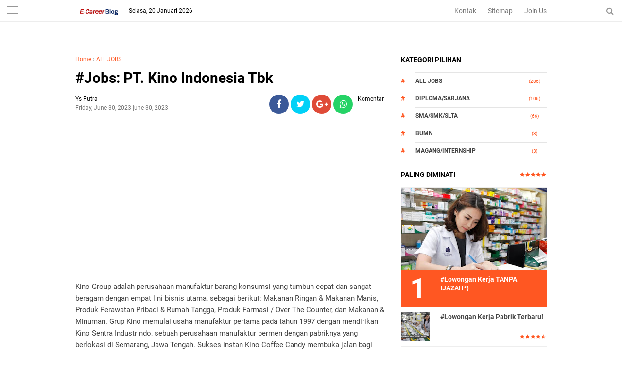

--- FILE ---
content_type: text/html; charset=utf-8
request_url: https://www.google.com/recaptcha/api2/aframe
body_size: 267
content:
<!DOCTYPE HTML><html><head><meta http-equiv="content-type" content="text/html; charset=UTF-8"></head><body><script nonce="YP-4Iop77qpgOBRgPyXFSg">/** Anti-fraud and anti-abuse applications only. See google.com/recaptcha */ try{var clients={'sodar':'https://pagead2.googlesyndication.com/pagead/sodar?'};window.addEventListener("message",function(a){try{if(a.source===window.parent){var b=JSON.parse(a.data);var c=clients[b['id']];if(c){var d=document.createElement('img');d.src=c+b['params']+'&rc='+(localStorage.getItem("rc::a")?sessionStorage.getItem("rc::b"):"");window.document.body.appendChild(d);sessionStorage.setItem("rc::e",parseInt(sessionStorage.getItem("rc::e")||0)+1);localStorage.setItem("rc::h",'1768941626947');}}}catch(b){}});window.parent.postMessage("_grecaptcha_ready", "*");}catch(b){}</script></body></html>

--- FILE ---
content_type: text/javascript; charset=UTF-8
request_url: https://www.adinalbani.xyz/feeds/posts/default/-/ALL%20JOBS?alt=json-in-script&callback=related_results_labels&max-results=3
body_size: 5703
content:
// API callback
related_results_labels({"version":"1.0","encoding":"UTF-8","feed":{"xmlns":"http://www.w3.org/2005/Atom","xmlns$openSearch":"http://a9.com/-/spec/opensearchrss/1.0/","xmlns$blogger":"http://schemas.google.com/blogger/2008","xmlns$georss":"http://www.georss.org/georss","xmlns$gd":"http://schemas.google.com/g/2005","xmlns$thr":"http://purl.org/syndication/thread/1.0","id":{"$t":"tag:blogger.com,1999:blog-3630228560842101280"},"updated":{"$t":"2025-11-24T06:46:59.751-08:00"},"category":[{"term":"ALL JOBS"},{"term":"DIPLOMA\/SARJANA"},{"term":"SMA\/SMK\/SLTA"},{"term":"Lowongan SMP-SMA-SMK"},{"term":"Lowongan Kerja Perusahaan Tambang"},{"term":"Lowongan Perusahaan Terbaru"},{"term":"Lowongan Kerja Staff Administrasi"},{"term":"Lowongan Kerja Populer"},{"term":"Lowongan Kerja Telegram Channel"},{"term":"Lowongan Operator Produksi"},{"term":"BUMN"},{"term":"Bekasi"},{"term":"HWA SEUNG"},{"term":"Jakarta"},{"term":"LOKER TANPA IJAZAH"},{"term":"Lowongan Bagian Produksi"},{"term":"MAGANG\/INTERNSHIP"},{"term":"OTOMOTIF"},{"term":"BATAM"},{"term":"Banten"},{"term":"Cikarang"},{"term":"FFI"},{"term":"GARUDA FOOD"},{"term":"Lazada Elogistics Indonesia"},{"term":"Lowongan Kerja Administrasi Staff"},{"term":"Lowongan Kerja Epson"},{"term":"Lowongan Kerja Operator FB Group"},{"term":"Lowongan Kerja Staff Administrasi FB Group"},{"term":"Lowongan Kerja Terkini Facebook Group"},{"term":"NINJA EXPRESS"},{"term":"Nabati Group"},{"term":"Nasional"},{"term":"OT GROUP"},{"term":"PT Victory Chingluh Indonesia"},{"term":"PT. Astra Honda Motor"},{"term":"PT. Bank Mandiri (Persero) Tbk"},{"term":"PT. KAO INDONESIA"},{"term":"PT. Kapal Api Global"},{"term":"PT. Kino Indonesia Tbk"},{"term":"PT. Omron Manufacturing Indonesia"},{"term":"PT. Sabastian Citra Indonesia (ROTI'O)"},{"term":"PT. Shopee Indonesia"},{"term":"PT. Suzuki Indomobil Motor"},{"term":"PT. Tigaraksa Satria Tbk"},{"term":"Tangerang"},{"term":"#ALL JOBS #S1\/D3 #SMA\/SMK"},{"term":"#ALL JOBS #SMA\/SMK # S1\/D3"},{"term":"ADARO ENERGY"},{"term":"AJINOMOTO"},{"term":"ALL JOB"},{"term":"AW RESTORAN"},{"term":"BANK"},{"term":"BANK BTN"},{"term":"BANK DANAMON"},{"term":"BP AKR"},{"term":"BPJS Kesehatan"},{"term":"EPSON BATAM"},{"term":"Industri Manufaktur\/Produksi"},{"term":"J\u0026T Express"},{"term":"J-Express (PT Jaya Ekspress Transindo)"},{"term":"JABODETABEK"},{"term":"JCO DONNUT"},{"term":"JNE Express"},{"term":"KOMATSU"},{"term":"Karawang"},{"term":"Karir"},{"term":"LIPPO MALLS INDONESIA"},{"term":"LOKER HARI INI"},{"term":"Lazada Elogistics Indonesia Lowongan Kerja Lazada Logistics Terbaru"},{"term":"Loker di Kotamu Hari ini"},{"term":"Lowongan Kerja BATAM"},{"term":"Lowongan Kerja BUMN"},{"term":"Lowongan Kerja Bagian Gudang"},{"term":"Lowongan Kerja Driver"},{"term":"Lowongan Kerja Helper"},{"term":"Lowongan Kerja J\u0026T Express Terbaru"},{"term":"Lowongan Kerja JNE Express Terbaru"},{"term":"Lowongan Kerja Operator"},{"term":"Lowongan Kerja PT Fastrata Buana  Terbaru"},{"term":"Lowongan Kerja PT ISS INDONESIA Terbaru"},{"term":"Lowongan Kerja PT Sinar Sosro Terbaru"},{"term":"Lowongan Kerja PT Yamaha Indonesia Motor Manufacturing Terbaru"},{"term":"Lowongan Kerja PT. Adaro Energy Tbk Terbaru"},{"term":"Lowongan Kerja PT. Ajinomoto Indonesia Terbaru"},{"term":"Lowongan Kerja PT. Bintang Toedjoe Terbaru"},{"term":"Lowongan Kerja PT. Frisian Flag Indonesia Terbaru"},{"term":"Lowongan Kerja PT. HM Sampoerna Tbk"},{"term":"Lowongan Kerja PT. Hwa Seung Indonesia Terbaru"},{"term":"Lowongan Kerja PT. Indomarco Prismatama (Indomaret Group)"},{"term":"Lowongan Kerja PT. Nippon Indosari Corpindo Terbaru"},{"term":"Lowongan Kerja PT. Prakarsa Alam Segar Terbaru"},{"term":"Lowongan Kerja PT. Ramayana Lestari Sentosa Tbk"},{"term":"Lowongan Kerja Pabrik"},{"term":"Lowongan Kerja Security"},{"term":"Lowongan Kerja TRANS7 (Trans Media Group)"},{"term":"Lowongan Kerja TRANSTV Terbaru"},{"term":"Lowongan Kerja Terbaru"},{"term":"Lowongan Kerja Terbaru PT. Softex Indonesia"},{"term":"Lowongan Kerja Terbaru PT. Tirta Alam Segar"},{"term":"Lowongan Kerja Terkini Telegram Channel"},{"term":"NEW SERVER"},{"term":"NEWS"},{"term":"NSK Bearings Manufacturing PT"},{"term":"OPPO INDONESIA"},{"term":"PANASONIC"},{"term":"PEGADAIAN"},{"term":"PT ABC President Indonesia"},{"term":"PT Asuransi Jiwa Sinarmas MSIG Tbk."},{"term":"PT Bekaert Indonesia"},{"term":"PT Home Credit Indonesia"},{"term":"PT Indika Indonesia Resources"},{"term":"PT Jotun Indonesia"},{"term":"PT Pertamina (Persero)"},{"term":"PT Samsung Electronics Indonesia"},{"term":"PT Selalu Bahagia Bersama"},{"term":"PT Star Cosmos"},{"term":"PT. Alpen Food Industry (AICE)"},{"term":"PT. Astra Daihatsu Motor Indonesia"},{"term":"PT. Ching Luh Indonesia"},{"term":"PT. Denso Indonesia"},{"term":"PT. Denso Manufacturing Indonesia"},{"term":"PT. Dua Kelinci"},{"term":"PT. Gudang Garam"},{"term":"PT. LG Electronics Indonesia"},{"term":"PT. Laris Manis Utama"},{"term":"PT. Panasonic Gobel Indonesia"},{"term":"PT. Pos Logistik Indonesia"},{"term":"PT. Shell Indonesia"},{"term":"PT. Showa Autoparts Indonesia"},{"term":"PT. Sumber Alfaria Trijaya Tbk"},{"term":"PT. Vivo Mobile Indonesia"},{"term":"Perusahaan Industri Elektrikal \u0026 Elektronik"},{"term":"SHARP"},{"term":"SINAR SOSRO PT"},{"term":"SMA\/SMK\/Sederajat"},{"term":"SMP\/SLTP"},{"term":"Semarang"},{"term":"Surabaya"},{"term":"TEC BATAM"},{"term":"TELKOM"},{"term":"Tbk"}],"title":{"type":"text","$t":"\"Adinalbani.xyz"},"subtitle":{"type":"html","$t":"Blog Info Lowongan Kerja SMA\/SMK\/D3\/S1 Di Seluruh Perusahaan Indonesia"},"link":[{"rel":"http://schemas.google.com/g/2005#feed","type":"application/atom+xml","href":"https:\/\/www.adinalbani.xyz\/feeds\/posts\/default"},{"rel":"self","type":"application/atom+xml","href":"https:\/\/www.blogger.com\/feeds\/3630228560842101280\/posts\/default\/-\/ALL+JOBS?alt=json-in-script\u0026max-results=3"},{"rel":"alternate","type":"text/html","href":"https:\/\/www.adinalbani.xyz\/search\/label\/ALL%20JOBS"},{"rel":"hub","href":"http://pubsubhubbub.appspot.com/"},{"rel":"next","type":"application/atom+xml","href":"https:\/\/www.blogger.com\/feeds\/3630228560842101280\/posts\/default\/-\/ALL+JOBS\/-\/ALL+JOBS?alt=json-in-script\u0026start-index=4\u0026max-results=3"}],"author":[{"name":{"$t":"Ys Putra"},"uri":{"$t":"http:\/\/www.blogger.com\/profile\/03472055383742735685"},"email":{"$t":"noreply@blogger.com"},"gd$image":{"rel":"http://schemas.google.com/g/2005#thumbnail","width":"16","height":"16","src":"https:\/\/img1.blogblog.com\/img\/b16-rounded.gif"}}],"generator":{"version":"7.00","uri":"http://www.blogger.com","$t":"Blogger"},"openSearch$totalResults":{"$t":"286"},"openSearch$startIndex":{"$t":"1"},"openSearch$itemsPerPage":{"$t":"3"},"entry":[{"id":{"$t":"tag:blogger.com,1999:blog-3630228560842101280.post-2737586604687164524"},"published":{"$t":"2024-10-10T16:13:00.000-07:00"},"updated":{"$t":"2024-10-10T16:13:27.248-07:00"},"category":[{"scheme":"http://www.blogger.com/atom/ns#","term":"ALL JOBS"},{"scheme":"http://www.blogger.com/atom/ns#","term":"Karir"},{"scheme":"http://www.blogger.com/atom/ns#","term":"PT. Gudang Garam"},{"scheme":"http://www.blogger.com/atom/ns#","term":"Tbk"}],"title":{"type":"text","$t":" #Lowongan Kerja  SMA\/SMK D3\/S1 Semua Jurusan   di:  - PT. Gudang Garam Tbk"},"content":{"type":"html","$t":"\u003Cdiv class=\"separator\" style=\"clear: both; text-align: center;\"\u003E\u003Ca href=\"https:\/\/blogger.googleusercontent.com\/img\/b\/R29vZ2xl\/AVvXsEiDm0bg5W6CvxCObdslEHoTEHKyaMwNRYwuC6O7VqRhzmAEDnwrS3NXcFYfCdVqWj-svOdUeqrwNtxFNfYMLw7i3zTSWpHu53nSJdz-_FwXRBf2Ji-n1s_0Gqeih57lJl6WVnRXNFv2BkTTYy6qVePHJ01ZX9jikddTjbfOzjerdzrLF5cPKknhq1amRjLp\/s225\/gudang%20garam.png\" imageanchor=\"1\" style=\"margin-left: 1em; margin-right: 1em;\"\u003E\u003Cimg border=\"0\" data-original-height=\"225\" data-original-width=\"225\" height=\"225\" src=\"https:\/\/blogger.googleusercontent.com\/img\/b\/R29vZ2xl\/AVvXsEiDm0bg5W6CvxCObdslEHoTEHKyaMwNRYwuC6O7VqRhzmAEDnwrS3NXcFYfCdVqWj-svOdUeqrwNtxFNfYMLw7i3zTSWpHu53nSJdz-_FwXRBf2Ji-n1s_0Gqeih57lJl6WVnRXNFv2BkTTYy6qVePHJ01ZX9jikddTjbfOzjerdzrLF5cPKknhq1amRjLp\/s1600\/gudang%20garam.png\" width=\"225\" \/\u003E\u003C\/a\u003E\u003C\/div\u003E\u003Cbr \/\u003E\u003Cp\u003E\u0026nbsp;#Lowongan Kerja SMA\/SMK D3\/S1 Semua Jurusan\u0026nbsp;\u003C\/p\u003E\u003Cp\u003Edi:\u003C\/p\u003E\u003Cp\u003E- PT. Gudang Garam Tbk\u003C\/p\u003E\u003Cp\u003E- PT. Surya Madistrindo\u003C\/p\u003E\u003Cp\u003EInformasi Pendaftaran Lihat di:\u003C\/p\u003E\u003Cp\u003E\u003Ca href=\"https:\/\/bit.ly\/Formulir_Pendaftaran_102024\"\u003Ehttps:\/\/bit.ly\/Formulir_Pendaftaran_102024\u003C\/a\u003E\u003C\/p\u003E\u003Cp\u003EGood Luck.\u003C\/p\u003E\u003Cp\u003E\u003Cbr \/\u003E\u003C\/p\u003E\u003Cp\u003E#Informasi \u003Cb\u003E\u003Ci\u003E\u003Ca href=\"https:\/\/t.me\/jobhunterindonesia\"\u003ELowongan Kerja Group Telegram\u003C\/a\u003E\u0026nbsp;\u003C\/i\u003E\u003C\/b\u003ELulusan SMP SMA\/SMK Diploma dan Sarjana Semua Jurusan Update Setiap Jam, Setiap Hari Silahkan Bergabung\u003C\/p\u003E\u003Cp\u003Edi Channel Telegram Admin di:\u003C\/p\u003E\u003Cp\u003E\u003Ca href=\"https:\/\/t.me\/jobhunterindonesia\"\u003Ehttps:\/\/t.me\/jobhunterindonesia\u003C\/a\u003E\u003C\/p\u003E\u003Cp\u003EGood Luck...!!!\u003C\/p\u003E"},"link":[{"rel":"replies","type":"application/atom+xml","href":"https:\/\/www.adinalbani.xyz\/feeds\/2737586604687164524\/comments\/default","title":"Post Comments"},{"rel":"replies","type":"text/html","href":"https:\/\/www.adinalbani.xyz\/2024\/10\/lowongan-kerja-smasmk-d3s1-semua.html#comment-form","title":"0 Comments"},{"rel":"edit","type":"application/atom+xml","href":"https:\/\/www.blogger.com\/feeds\/3630228560842101280\/posts\/default\/2737586604687164524"},{"rel":"self","type":"application/atom+xml","href":"https:\/\/www.blogger.com\/feeds\/3630228560842101280\/posts\/default\/2737586604687164524"},{"rel":"alternate","type":"text/html","href":"https:\/\/www.adinalbani.xyz\/2024\/10\/lowongan-kerja-smasmk-d3s1-semua.html","title":" #Lowongan Kerja  SMA\/SMK D3\/S1 Semua Jurusan   di:  - PT. Gudang Garam Tbk"}],"author":[{"name":{"$t":"Ys Putra"},"uri":{"$t":"http:\/\/www.blogger.com\/profile\/03472055383742735685"},"email":{"$t":"noreply@blogger.com"},"gd$image":{"rel":"http://schemas.google.com/g/2005#thumbnail","width":"16","height":"16","src":"https:\/\/img1.blogblog.com\/img\/b16-rounded.gif"}}],"media$thumbnail":{"xmlns$media":"http://search.yahoo.com/mrss/","url":"https:\/\/blogger.googleusercontent.com\/img\/b\/R29vZ2xl\/AVvXsEiDm0bg5W6CvxCObdslEHoTEHKyaMwNRYwuC6O7VqRhzmAEDnwrS3NXcFYfCdVqWj-svOdUeqrwNtxFNfYMLw7i3zTSWpHu53nSJdz-_FwXRBf2Ji-n1s_0Gqeih57lJl6WVnRXNFv2BkTTYy6qVePHJ01ZX9jikddTjbfOzjerdzrLF5cPKknhq1amRjLp\/s72-c\/gudang%20garam.png","height":"72","width":"72"},"thr$total":{"$t":"0"}},{"id":{"$t":"tag:blogger.com,1999:blog-3630228560842101280.post-5786034489427567224"},"published":{"$t":"2023-07-17T21:01:00.004-07:00"},"updated":{"$t":"2023-07-17T21:01:27.186-07:00"},"category":[{"scheme":"http://www.blogger.com/atom/ns#","term":"ALL JOBS"}],"title":{"type":"text","$t":"Lowongan Kerja SD\/SMP SMA\/SMK D3-S1 Semua Jurusan"},"content":{"type":"html","$t":"\u003Cp\u003E\u0026nbsp; \u0026nbsp; \u0026nbsp; \u0026nbsp;\u0026nbsp;\u003Ca href=\"https:\/\/blogger.googleusercontent.com\/img\/b\/R29vZ2xl\/AVvXsEibWwcAXq8qXLvoONNZsfXVhYqp2dBOqZaAiWI-rewbAtWqA8a-uGfIn21rzo8uDhb3lNeHbMNGWwti-OwqG0ef57Cl1owg-Dg6U-rZJh_rGOmQsHB2r3-ceoiThFKsAXDnT-ycZvu-n7ZacgLKSTNdChPAlyAYawMBHuM3EbleuxZjgu4as8mV5GAyizg\/s1196\/Kimia%20Farma.jpg\" style=\"letter-spacing: 0.2px; margin-left: 1em; margin-right: 1em; text-align: center;\"\u003E\u003Cimg border=\"0\" data-original-height=\"772\" data-original-width=\"1196\" height=\"414\" src=\"https:\/\/blogger.googleusercontent.com\/img\/b\/R29vZ2xl\/AVvXsEibWwcAXq8qXLvoONNZsfXVhYqp2dBOqZaAiWI-rewbAtWqA8a-uGfIn21rzo8uDhb3lNeHbMNGWwti-OwqG0ef57Cl1owg-Dg6U-rZJh_rGOmQsHB2r3-ceoiThFKsAXDnT-ycZvu-n7ZacgLKSTNdChPAlyAYawMBHuM3EbleuxZjgu4as8mV5GAyizg\/w640-h414\/Kimia%20Farma.jpg\" width=\"640\" \/\u003E\u003C\/a\u003E\u003C\/p\u003E\u003Cp\u003E\u003Cspan style=\"letter-spacing: 0.2px;\"\u003E\u003Cbr \/\u003E\u003Cb\u003E\u003Cbr \/\u003E\u003C\/b\u003E\u003C\/span\u003E\u003C\/p\u003E\u003Cp\u003E\u003C\/p\u003E\u003Cp\u003E\u003Cspan style=\"letter-spacing: 0.2px;\"\u003E\u003Cb\u003ESELAMAT DATANG DI HALAMAN KONFIRMASI PENDAFTARAN!!!\u003Ci\u003E\u0026nbsp;\u003C\/i\u003E\u003C\/b\u003E\u003C\/span\u003E\u003Cspan style=\"letter-spacing: 0.2px;\"\u003E\u003Cb\u003E\u003Ci\u003ELowongan Kerja SD\/SMP SMA\/SMK D3-S1 Semua Jurusan\u0026nbsp;\u003C\/i\u003E\u003C\/b\u003E\u003C\/span\u003E\u003Cspan style=\"letter-spacing: 0.2px;\"\u003E\u003Cb\u003E\u003Ci\u003E- PILIH POSISI ATAU LOWONGAN YG ANDA MINATI\u003C\/i\u003E\u003C\/b\u003E\u0026nbsp;- #\u003C\/span\u003E\u003Cspan style=\"letter-spacing: 0.2px;\"\u003ELOWONGAN KERJA TERBARU HARI INI:\u003Ci\u003E\u0026nbsp;LULUSAN SD\/SMP SMK\/SMA D3\/S1\u003C\/i\u003E\u003C\/span\u003E\u003Cspan style=\"letter-spacing: 0.2px;\"\u003E\u0026nbsp;\u0026amp;\u0026nbsp;\u003Ci\u003ETANPA IJAZAH (IJAZAH TDK DIUTAMAKAN\u003C\/i\u003E)\u0026nbsp;\u003C\/span\u003E\u003Cspan style=\"letter-spacing: 0.2px;\"\u003E-\u0026nbsp;\u003C\/span\u003EUntuk Melanjutkan Ke Situs Pendaftaran Lowongan Kerja Online, Silahkan Buka Tautan Link Pendaftaran\/Lamaran dibawah ini!!\u003C\/p\u003E\u003Cp\u003E\u003Cbr \/\u003E\u003C\/p\u003E\u003Cp\u003E\u003Cb\u003ELoker-Loker Rekomendasi:\u003C\/b\u003E\u003C\/p\u003E\u003Cp\u003E\u003Ci\u003E1. Loker Operator\u003C\/i\u003E\u003C\/p\u003E\u003Cp\u003E\u003Ci\u003E2. Loker Bag. Gudang\u003C\/i\u003E\u003C\/p\u003E\u003Cp\u003E\u003Ci\u003E3. Loker Staff Admin\u003C\/i\u003E\u003C\/p\u003E\u003Cp\u003E\u003Ci\u003E4. Loker Kurir, Helper \u0026amp; Driver\u003C\/i\u003E\u003C\/p\u003E\u003Cp\u003E\u003Ci\u003E5. Loker OB\/OG, Cleaning Service\u003C\/i\u003E\u003C\/p\u003E\u003Cp\u003E\u003Ci\u003E6. Loker :\u003C\/i\u003E\u003C\/p\u003E\u003Cp\u003E\u003Ci\u003E- Tukang Kebun\u003C\/i\u003E\u003C\/p\u003E\u003Cp\u003E\u003Ci\u003E- Tukang Las\u003C\/i\u003E\u003C\/p\u003E\u003Cdiv\u003E\u003Cp\u003E\u003Ci\u003E- Ast. Rumah Tangga\u003C\/i\u003E\u003C\/p\u003E\u003Cdiv\u003E\u003Cp\u003E\u003Ci\u003E7. Loker Tambang\u003C\/i\u003E\u003C\/p\u003E\u003Cdiv\u003E\u003Cp\u003E\u003Ci\u003E8. Loker Satpam \/ Secwan\u003C\/i\u003E\u003C\/p\u003E\u003Cdiv\u003E\u003Cp\u003E\u003Cbr \/\u003E\u003C\/p\u003E\u003Cp\u003ELowongan Kerja SD\/SMP SMA\/SMK D3-S1\u003C\/p\u003E\u003Cp\u003E\u003C\/p\u003E\u003Cul\u003E\u003Cli\u003ESemua Jurusan\u003C\/li\u003E\u003Cli\u003EPenempatan Seluruh Indonesia\u003C\/li\u003E\u003C\/ul\u003E\u003Cp\u003E\u003C\/p\u003E\u003Cp\u003E\u003Cbr \/\u003E\u003C\/p\u003E\u003Cp\u003E\u003Cb\u003E\u003Ca href=\"https:\/\/web-pendaftaran-lowongankerja-online.blogspot.com\/2023\/07\/Job-Registration-Confirmation-Page.html\"\u003ELihat \u0026amp; Konfirmasi Disini\u003C\/a\u003E\u003C\/b\u003E\u003C\/p\u003E\u003C\/div\u003E\u003C\/div\u003E\u003C\/div\u003E\u003C\/div\u003E"},"link":[{"rel":"replies","type":"application/atom+xml","href":"https:\/\/www.adinalbani.xyz\/feeds\/5786034489427567224\/comments\/default","title":"Post Comments"},{"rel":"replies","type":"text/html","href":"https:\/\/www.adinalbani.xyz\/2023\/07\/lowongan-kerja-sdsmp-smasmk-d3-s1-semua.html#comment-form","title":"0 Comments"},{"rel":"edit","type":"application/atom+xml","href":"https:\/\/www.blogger.com\/feeds\/3630228560842101280\/posts\/default\/5786034489427567224"},{"rel":"self","type":"application/atom+xml","href":"https:\/\/www.blogger.com\/feeds\/3630228560842101280\/posts\/default\/5786034489427567224"},{"rel":"alternate","type":"text/html","href":"https:\/\/www.adinalbani.xyz\/2023\/07\/lowongan-kerja-sdsmp-smasmk-d3-s1-semua.html","title":"Lowongan Kerja SD\/SMP SMA\/SMK D3-S1 Semua Jurusan"}],"author":[{"name":{"$t":"Ys Putra"},"uri":{"$t":"http:\/\/www.blogger.com\/profile\/03472055383742735685"},"email":{"$t":"noreply@blogger.com"},"gd$image":{"rel":"http://schemas.google.com/g/2005#thumbnail","width":"16","height":"16","src":"https:\/\/img1.blogblog.com\/img\/b16-rounded.gif"}}],"media$thumbnail":{"xmlns$media":"http://search.yahoo.com/mrss/","url":"https:\/\/blogger.googleusercontent.com\/img\/b\/R29vZ2xl\/AVvXsEibWwcAXq8qXLvoONNZsfXVhYqp2dBOqZaAiWI-rewbAtWqA8a-uGfIn21rzo8uDhb3lNeHbMNGWwti-OwqG0ef57Cl1owg-Dg6U-rZJh_rGOmQsHB2r3-ceoiThFKsAXDnT-ycZvu-n7ZacgLKSTNdChPAlyAYawMBHuM3EbleuxZjgu4as8mV5GAyizg\/s72-w640-h414-c\/Kimia%20Farma.jpg","height":"72","width":"72"},"thr$total":{"$t":"0"}},{"id":{"$t":"tag:blogger.com,1999:blog-3630228560842101280.post-3630535843882976804"},"published":{"$t":"2023-07-10T18:33:00.000-07:00"},"updated":{"$t":"2023-07-25T17:36:29.912-07:00"},"category":[{"scheme":"http://www.blogger.com/atom/ns#","term":"ALL JOBS"},{"scheme":"http://www.blogger.com/atom/ns#","term":"LOKER HARI INI"},{"scheme":"http://www.blogger.com/atom/ns#","term":"Lowongan Kerja Staff Administrasi"},{"scheme":"http://www.blogger.com/atom/ns#","term":"Lowongan Operator Produksi"},{"scheme":"http://www.blogger.com/atom/ns#","term":"Lowongan SMP-SMA-SMK"}],"title":{"type":"text","$t":"#Lowongan Kerja Terbaru"},"content":{"type":"html","$t":"\u003Cp\u003E\u003C\/p\u003E\u003Cdiv class=\"separator\" style=\"clear: both; text-align: center;\"\u003E\u003Ca href=\"https:\/\/blogger.googleusercontent.com\/img\/b\/R29vZ2xl\/AVvXsEhakdJ2U1nTrKZpYFqvaw0PUIoGawH_FXKYlgKJYks9cOLxnWUiZLx5HQwlGulKMWP5gJ8vpxwgwdXkejxS6NwDULAvwdSntNEGEJKSUQzaDXZeVb-UzrPsdU-JC3cSlxvEckkDzzfBBhHxmJnbmsn4tDF1s5jFPyHrAF7nqIKpOd-A9WeGHpYiiDls8ysM\/s1600\/LOKER%20HDD.jpeg\" style=\"clear: left; float: left; margin-bottom: 1em; margin-right: 1em;\"\u003E\u003Cimg border=\"0\" data-original-height=\"1066\" data-original-width=\"1600\" height=\"133\" src=\"https:\/\/blogger.googleusercontent.com\/img\/b\/R29vZ2xl\/AVvXsEhakdJ2U1nTrKZpYFqvaw0PUIoGawH_FXKYlgKJYks9cOLxnWUiZLx5HQwlGulKMWP5gJ8vpxwgwdXkejxS6NwDULAvwdSntNEGEJKSUQzaDXZeVb-UzrPsdU-JC3cSlxvEckkDzzfBBhHxmJnbmsn4tDF1s5jFPyHrAF7nqIKpOd-A9WeGHpYiiDls8ysM\/w200-h133\/LOKER%20HDD.jpeg\" width=\"200\" \/\u003E\u003C\/a\u003E\u003C\/div\u003E\u003Cp\u003E\u003Cb\u003E#UPDATE LOKER HARI INI\u003C\/b\u003E - Pembaharuan Informasi Lowongan Pekerjaan Terbaru di Seluruh Indonesia. Lowongan Kerja Lulusan SD\/SMP SMA\/SMK D3\/S1 Semua Jurusan. Lowongan Kerja Pabrik, Pertambangan, Perhotelan, Distributor, Perusahaan Syari'ah, Perusahaan Konvensional, BUMD\/BUMN, Lowongan Kerja Honorer Terbaru - Pendaftaran Lowongan Kerja dilakukan Secara Online di Situs Pendaftaran Kerja Seperti JobStreet.o.id Karir.com dll.\u0026nbsp;\u0026nbsp;\u003Ci\u003EPERINGATAN: HATI-HATI TERHADAP PENIPUAN, KAMI TIDAK PERNAH MEMUNGUT BIAYA APAPUN UNTUK INFORMASI LOWONGAN PEKERJAAN DI SITUS INI.\u0026nbsp;\u0026nbsp;\u003C\/i\u003ESegeralah Mengirimkan Aplikasi Lamaran Anda Secara Online Melalui Link-Link Yang Telah Admin Sediakan di Situs ini. Karena Lowongan Pekerjaan Yang Admin Posting dapat Saja Tutup Karena Kuota Sudah Tercukupi. Demikian Semoga Sukses dan Beruntung dalam Mengejar Cita-Cita Anda. Terima Kasih.\u003C\/p\u003E\u003Cp\u003E\u003Cbr \/\u003E\u003C\/p\u003E\u003Cp\u003E\u003Cb\u003E#UPDATE LOKER PERUSAHAAN:\u003C\/b\u003E\u003C\/p\u003E\u003Cp\u003E\u003Cbr \/\u003E\u003C\/p\u003E\u003Cdiv\u003E\u003Cp\u003ELowongan Kerja \u003Cb\u003EYang Baru Admin Posting di Telegram, Facebook, Twitter, Instagram\u003C\/b\u003E atau Posisi dengan Pendidikan:\u0026nbsp;\u003Cb\u003E\u003Ci\u003ESD\/SMP SMA\/SMK\/STM Diploma \u0026amp; Sarjana Semua Jurusan\u003C\/i\u003E\u003C\/b\u003E\u0026nbsp;dan\u0026nbsp;\u003Cb\u003ETANPA IJAZAH\u0026nbsp;\u003C\/b\u003ETerkini \/ TerUpdate \/ Terbaru Lainnya untuk Penempatan diberbagai Wilayah di Indonesia, Silahkan Akses Langsung via link dibawah ini. Selamat Mencoba, Semoga Bermanfaat dan Sukses untuk Semuanya. Good Luck\u003C\/p\u003E\u003Cp\u003E\u003Cbr \/\u003E\u003C\/p\u003E\u003Cp\u003E\u003Ca href=\"https:\/\/www.jobstreet.co.id\/id\/jobs\"\u003E\u003Cb\u003ELihat \u0026amp; Lamar Disini\u003C\/b\u003E\u003C\/a\u003E\u003C\/p\u003E\u003Cdiv\u003E\u003Cbr \/\u003E\u003C\/div\u003E\u003C\/div\u003E\u003Cdiv\u003E\u003Cb\u003E\u003Ci\u003E\u003Cu\u003E\u003Cbr \/\u003E\u003C\/u\u003E\u003C\/i\u003E\u003C\/b\u003E\u003C\/div\u003E\u003Cdiv\u003E\u003Cdiv\u003E\u003Cdiv style=\"font-weight: bold;\"\u003E\u003Cbr \/\u003E\u003C\/div\u003E\u003C\/div\u003E\u003C\/div\u003E\u003Cdiv\u003E\u003Cb\u003E\u003Ci\u003E\u003Cu\u003EJobs: PT. IRC Inoac Indonesia \u003C\/u\u003E\u003C\/i\u003E\u003C\/b\u003EPT IRC Inoac Indonesia merupakan Company join venture dengan Inoac Coorporation Japan. PT. IRC Inoac Indonesia sudah berdiri sejak 45 tahun yang lalu. Kami memiliki jaringan Customer yang luas dan dari berbagai bidang industri diantaranya seperti Otomotif roda 4\/ roda 2, Pertambangan, Pembangkit listrik, Pabrik ban Forklift, Infrastruktur, Pertanian, Perkeretaapian dll. Dengan pendekatan Inovatif dan Continues improvement membuat kami selalu meraih keberhasilan, selain itu kepuasan pelanggan menjadi priority PT. IRC Inoac Indonesia.\u003C\/div\u003E\u003Cdiv\u003E\u003Cbr \/\u003E\u003C\/div\u003E\u003Cdiv\u003E\u003Cb\u003EPosisi Tersedia:\u003C\/b\u003E\u003C\/div\u003E\u003Cdiv\u003E\u003Cdiv\u003E\u003Cul style=\"text-align: left;\"\u003E\u003Cli\u003E\u003Ci\u003ESALES ENGINEER Deadline 04 August 2023\u003C\/i\u003E\u003C\/li\u003E\u003Cli\u003E\u003Ci\u003EACCOUNTING Deadline 04 August 2023\u003C\/i\u003E\u003C\/li\u003E\u003Cli\u003E\u003Ci\u003ESALES STAFF Deadline 04 August 2023\u003C\/i\u003E\u003C\/li\u003E\u003C\/ul\u003E\u003C\/div\u003E\u003Cdiv\u003E\u003Cbr \/\u003E\u003C\/div\u003E\u003C\/div\u003E\u003Cdiv\u003E\u003Cb\u003E\u003Ca href=\"https:\/\/karir.itb.ac.id\/company\/435851\"\u003ELamar Disini\u003C\/a\u003E\u003C\/b\u003E\u003C\/div\u003E\u003Cdiv\u003E\u003Cbr \/\u003E\u003C\/div\u003E\u003Cp\u003E\u003Cb\u003E\u003Ci\u003E\u003Cbr \/\u003E\u003C\/i\u003E\u003C\/b\u003E\u003C\/p\u003E\u003Cp\u003E\u003Cb\u003E\u003Ci\u003ELowongan Kerja SMA\/SMK D3\/S1\u003C\/i\u003E\u003C\/b\u003E\u003C\/p\u003E\u003Cp\u003EJobs PT. Indofodd Sukses Makmur Tbk:\u003C\/p\u003E\u003Cp\u003E\u003C\/p\u003E\u003Ci\u003ESecurity\u0026nbsp;\u003Ca href=\"https:\/\/career.indofood.com\/vacancy_detail.aspx?id=9466\"\u003EDaftar Disini\u003C\/a\u003E\u0026nbsp;Deadline 19 Sep 2023 \/ Magang \u003Ca href=\"https:\/\/career.indofood.com\/vacancy_detail.aspx?id=9450\"\u003EDaftar Disini\u003C\/a\u003E\u0026nbsp;\u003C\/i\u003E\u003Ci\u003EDeadline\u0026nbsp;\u003C\/i\u003E\u003Ci\u003E08 Sep 2023 \/\/ Purchasing Admin \u003Ca href=\"https:\/\/career.indofood.com\/vacancy_detail.aspx?id=9449\"\u003EDaftar Disini\u003C\/a\u003E\u0026nbsp;\u003C\/i\u003E\u003Ci\u003EDeadline\u0026nbsp;\u003C\/i\u003E\u003Ci\u003E07 Sep 2023 \/\/\/\u0026nbsp;Warehouse Checker \u003Ca href=\"https:\/\/career.indofood.com\/vacancy_detail.aspx?id=9432\"\u003EDaftar Disini\u003C\/a\u003E\u0026nbsp;\u003C\/i\u003E\u003Ci\u003EDeadline\u0026nbsp;\u003C\/i\u003E\u003Ci\u003E04 Sep 2023 \/\/\/\/\u0026nbsp;Operator \u003Ca href=\"https:\/\/career.indofood.com\/vacancy_detail.aspx?id=9433\"\u003EDaftar Disini\u003C\/a\u003E\u0026nbsp;\u003C\/i\u003E\u003Ci\u003EDeadline\u0026nbsp;\u003C\/i\u003E\u003Ci\u003E04 Sep 2023.\u003C\/i\u003E\u003Cdiv\u003E\u003Cspan style=\"text-align: justify;\"\u003E\u003C\/span\u003E\u003C\/div\u003E"},"link":[{"rel":"replies","type":"application/atom+xml","href":"https:\/\/www.adinalbani.xyz\/feeds\/3630535843882976804\/comments\/default","title":"Post Comments"},{"rel":"replies","type":"text/html","href":"https:\/\/www.adinalbani.xyz\/2023\/07\/lowongan-kerja-terbaru.html#comment-form","title":"0 Comments"},{"rel":"edit","type":"application/atom+xml","href":"https:\/\/www.blogger.com\/feeds\/3630228560842101280\/posts\/default\/3630535843882976804"},{"rel":"self","type":"application/atom+xml","href":"https:\/\/www.blogger.com\/feeds\/3630228560842101280\/posts\/default\/3630535843882976804"},{"rel":"alternate","type":"text/html","href":"https:\/\/www.adinalbani.xyz\/2023\/07\/lowongan-kerja-terbaru.html","title":"#Lowongan Kerja Terbaru"}],"author":[{"name":{"$t":"Ys Putra"},"uri":{"$t":"http:\/\/www.blogger.com\/profile\/03472055383742735685"},"email":{"$t":"noreply@blogger.com"},"gd$image":{"rel":"http://schemas.google.com/g/2005#thumbnail","width":"16","height":"16","src":"https:\/\/img1.blogblog.com\/img\/b16-rounded.gif"}}],"media$thumbnail":{"xmlns$media":"http://search.yahoo.com/mrss/","url":"https:\/\/blogger.googleusercontent.com\/img\/b\/R29vZ2xl\/AVvXsEhakdJ2U1nTrKZpYFqvaw0PUIoGawH_FXKYlgKJYks9cOLxnWUiZLx5HQwlGulKMWP5gJ8vpxwgwdXkejxS6NwDULAvwdSntNEGEJKSUQzaDXZeVb-UzrPsdU-JC3cSlxvEckkDzzfBBhHxmJnbmsn4tDF1s5jFPyHrAF7nqIKpOd-A9WeGHpYiiDls8ysM\/s72-w200-h133-c\/LOKER%20HDD.jpeg","height":"72","width":"72"},"thr$total":{"$t":"0"}}]}});

--- FILE ---
content_type: text/javascript; charset=UTF-8
request_url: https://www.adinalbani.xyz/feeds/posts/default?start-index=1&max-results=5&orderby=published&alt=json-in-script&callback=showrecentpostsae
body_size: 7878
content:
// API callback
showrecentpostsae({"version":"1.0","encoding":"UTF-8","feed":{"xmlns":"http://www.w3.org/2005/Atom","xmlns$openSearch":"http://a9.com/-/spec/opensearchrss/1.0/","xmlns$blogger":"http://schemas.google.com/blogger/2008","xmlns$georss":"http://www.georss.org/georss","xmlns$gd":"http://schemas.google.com/g/2005","xmlns$thr":"http://purl.org/syndication/thread/1.0","id":{"$t":"tag:blogger.com,1999:blog-3630228560842101280"},"updated":{"$t":"2025-11-24T06:46:59.751-08:00"},"category":[{"term":"ALL JOBS"},{"term":"DIPLOMA\/SARJANA"},{"term":"SMA\/SMK\/SLTA"},{"term":"Lowongan SMP-SMA-SMK"},{"term":"Lowongan Kerja Perusahaan Tambang"},{"term":"Lowongan Perusahaan Terbaru"},{"term":"Lowongan Kerja Staff Administrasi"},{"term":"Lowongan Kerja Populer"},{"term":"Lowongan Kerja Telegram Channel"},{"term":"Lowongan Operator Produksi"},{"term":"BUMN"},{"term":"Bekasi"},{"term":"HWA SEUNG"},{"term":"Jakarta"},{"term":"LOKER TANPA IJAZAH"},{"term":"Lowongan Bagian Produksi"},{"term":"MAGANG\/INTERNSHIP"},{"term":"OTOMOTIF"},{"term":"BATAM"},{"term":"Banten"},{"term":"Cikarang"},{"term":"FFI"},{"term":"GARUDA FOOD"},{"term":"Lazada Elogistics Indonesia"},{"term":"Lowongan Kerja Administrasi Staff"},{"term":"Lowongan Kerja Epson"},{"term":"Lowongan Kerja Operator FB Group"},{"term":"Lowongan Kerja Staff Administrasi FB Group"},{"term":"Lowongan Kerja Terkini Facebook Group"},{"term":"NINJA EXPRESS"},{"term":"Nabati Group"},{"term":"Nasional"},{"term":"OT GROUP"},{"term":"PT Victory Chingluh Indonesia"},{"term":"PT. Astra Honda Motor"},{"term":"PT. Bank Mandiri (Persero) Tbk"},{"term":"PT. KAO INDONESIA"},{"term":"PT. Kapal Api Global"},{"term":"PT. Kino Indonesia Tbk"},{"term":"PT. Omron Manufacturing Indonesia"},{"term":"PT. Sabastian Citra Indonesia (ROTI'O)"},{"term":"PT. Shopee Indonesia"},{"term":"PT. Suzuki Indomobil Motor"},{"term":"PT. Tigaraksa Satria Tbk"},{"term":"Tangerang"},{"term":"#ALL JOBS #S1\/D3 #SMA\/SMK"},{"term":"#ALL JOBS #SMA\/SMK # S1\/D3"},{"term":"ADARO ENERGY"},{"term":"AJINOMOTO"},{"term":"ALL JOB"},{"term":"AW RESTORAN"},{"term":"BANK"},{"term":"BANK BTN"},{"term":"BANK DANAMON"},{"term":"BP AKR"},{"term":"BPJS Kesehatan"},{"term":"EPSON BATAM"},{"term":"Industri Manufaktur\/Produksi"},{"term":"J\u0026T Express"},{"term":"J-Express (PT Jaya Ekspress Transindo)"},{"term":"JABODETABEK"},{"term":"JCO DONNUT"},{"term":"JNE Express"},{"term":"KOMATSU"},{"term":"Karawang"},{"term":"Karir"},{"term":"LIPPO MALLS INDONESIA"},{"term":"LOKER HARI INI"},{"term":"Lazada Elogistics Indonesia Lowongan Kerja Lazada Logistics Terbaru"},{"term":"Loker di Kotamu Hari ini"},{"term":"Lowongan Kerja BATAM"},{"term":"Lowongan Kerja BUMN"},{"term":"Lowongan Kerja Bagian Gudang"},{"term":"Lowongan Kerja Driver"},{"term":"Lowongan Kerja Helper"},{"term":"Lowongan Kerja J\u0026T Express Terbaru"},{"term":"Lowongan Kerja JNE Express Terbaru"},{"term":"Lowongan Kerja Operator"},{"term":"Lowongan Kerja PT Fastrata Buana  Terbaru"},{"term":"Lowongan Kerja PT ISS INDONESIA Terbaru"},{"term":"Lowongan Kerja PT Sinar Sosro Terbaru"},{"term":"Lowongan Kerja PT Yamaha Indonesia Motor Manufacturing Terbaru"},{"term":"Lowongan Kerja PT. Adaro Energy Tbk Terbaru"},{"term":"Lowongan Kerja PT. Ajinomoto Indonesia Terbaru"},{"term":"Lowongan Kerja PT. Bintang Toedjoe Terbaru"},{"term":"Lowongan Kerja PT. Frisian Flag Indonesia Terbaru"},{"term":"Lowongan Kerja PT. HM Sampoerna Tbk"},{"term":"Lowongan Kerja PT. Hwa Seung Indonesia Terbaru"},{"term":"Lowongan Kerja PT. Indomarco Prismatama (Indomaret Group)"},{"term":"Lowongan Kerja PT. Nippon Indosari Corpindo Terbaru"},{"term":"Lowongan Kerja PT. Prakarsa Alam Segar Terbaru"},{"term":"Lowongan Kerja PT. Ramayana Lestari Sentosa Tbk"},{"term":"Lowongan Kerja Pabrik"},{"term":"Lowongan Kerja Security"},{"term":"Lowongan Kerja TRANS7 (Trans Media Group)"},{"term":"Lowongan Kerja TRANSTV Terbaru"},{"term":"Lowongan Kerja Terbaru"},{"term":"Lowongan Kerja Terbaru PT. Softex Indonesia"},{"term":"Lowongan Kerja Terbaru PT. Tirta Alam Segar"},{"term":"Lowongan Kerja Terkini Telegram Channel"},{"term":"NEW SERVER"},{"term":"NEWS"},{"term":"NSK Bearings Manufacturing PT"},{"term":"OPPO INDONESIA"},{"term":"PANASONIC"},{"term":"PEGADAIAN"},{"term":"PT ABC President Indonesia"},{"term":"PT Asuransi Jiwa Sinarmas MSIG Tbk."},{"term":"PT Bekaert Indonesia"},{"term":"PT Home Credit Indonesia"},{"term":"PT Indika Indonesia Resources"},{"term":"PT Jotun Indonesia"},{"term":"PT Pertamina (Persero)"},{"term":"PT Samsung Electronics Indonesia"},{"term":"PT Selalu Bahagia Bersama"},{"term":"PT Star Cosmos"},{"term":"PT. Alpen Food Industry (AICE)"},{"term":"PT. Astra Daihatsu Motor Indonesia"},{"term":"PT. Ching Luh Indonesia"},{"term":"PT. Denso Indonesia"},{"term":"PT. Denso Manufacturing Indonesia"},{"term":"PT. Dua Kelinci"},{"term":"PT. Gudang Garam"},{"term":"PT. LG Electronics Indonesia"},{"term":"PT. Laris Manis Utama"},{"term":"PT. Panasonic Gobel Indonesia"},{"term":"PT. Pos Logistik Indonesia"},{"term":"PT. Shell Indonesia"},{"term":"PT. Showa Autoparts Indonesia"},{"term":"PT. Sumber Alfaria Trijaya Tbk"},{"term":"PT. Vivo Mobile Indonesia"},{"term":"Perusahaan Industri Elektrikal \u0026 Elektronik"},{"term":"SHARP"},{"term":"SINAR SOSRO PT"},{"term":"SMA\/SMK\/Sederajat"},{"term":"SMP\/SLTP"},{"term":"Semarang"},{"term":"Surabaya"},{"term":"TEC BATAM"},{"term":"TELKOM"},{"term":"Tbk"}],"title":{"type":"text","$t":"\"Adinalbani.xyz"},"subtitle":{"type":"html","$t":"Blog Info Lowongan Kerja SMA\/SMK\/D3\/S1 Di Seluruh Perusahaan Indonesia"},"link":[{"rel":"http://schemas.google.com/g/2005#feed","type":"application/atom+xml","href":"https:\/\/www.adinalbani.xyz\/feeds\/posts\/default"},{"rel":"self","type":"application/atom+xml","href":"https:\/\/www.blogger.com\/feeds\/3630228560842101280\/posts\/default?alt=json-in-script\u0026max-results=5\u0026orderby=published"},{"rel":"alternate","type":"text/html","href":"https:\/\/www.adinalbani.xyz\/"},{"rel":"hub","href":"http://pubsubhubbub.appspot.com/"},{"rel":"next","type":"application/atom+xml","href":"https:\/\/www.blogger.com\/feeds\/3630228560842101280\/posts\/default?alt=json-in-script\u0026start-index=6\u0026max-results=5\u0026orderby=published"}],"author":[{"name":{"$t":"Ys Putra"},"uri":{"$t":"http:\/\/www.blogger.com\/profile\/03472055383742735685"},"email":{"$t":"noreply@blogger.com"},"gd$image":{"rel":"http://schemas.google.com/g/2005#thumbnail","width":"16","height":"16","src":"https:\/\/img1.blogblog.com\/img\/b16-rounded.gif"}}],"generator":{"version":"7.00","uri":"http://www.blogger.com","$t":"Blogger"},"openSearch$totalResults":{"$t":"292"},"openSearch$startIndex":{"$t":"1"},"openSearch$itemsPerPage":{"$t":"5"},"entry":[{"id":{"$t":"tag:blogger.com,1999:blog-3630228560842101280.post-2737586604687164524"},"published":{"$t":"2024-10-10T16:13:00.000-07:00"},"updated":{"$t":"2024-10-10T16:13:27.248-07:00"},"category":[{"scheme":"http://www.blogger.com/atom/ns#","term":"ALL JOBS"},{"scheme":"http://www.blogger.com/atom/ns#","term":"Karir"},{"scheme":"http://www.blogger.com/atom/ns#","term":"PT. Gudang Garam"},{"scheme":"http://www.blogger.com/atom/ns#","term":"Tbk"}],"title":{"type":"text","$t":" #Lowongan Kerja  SMA\/SMK D3\/S1 Semua Jurusan   di:  - PT. Gudang Garam Tbk"},"content":{"type":"html","$t":"\u003Cdiv class=\"separator\" style=\"clear: both; text-align: center;\"\u003E\u003Ca href=\"https:\/\/blogger.googleusercontent.com\/img\/b\/R29vZ2xl\/AVvXsEiDm0bg5W6CvxCObdslEHoTEHKyaMwNRYwuC6O7VqRhzmAEDnwrS3NXcFYfCdVqWj-svOdUeqrwNtxFNfYMLw7i3zTSWpHu53nSJdz-_FwXRBf2Ji-n1s_0Gqeih57lJl6WVnRXNFv2BkTTYy6qVePHJ01ZX9jikddTjbfOzjerdzrLF5cPKknhq1amRjLp\/s225\/gudang%20garam.png\" imageanchor=\"1\" style=\"margin-left: 1em; margin-right: 1em;\"\u003E\u003Cimg border=\"0\" data-original-height=\"225\" data-original-width=\"225\" height=\"225\" src=\"https:\/\/blogger.googleusercontent.com\/img\/b\/R29vZ2xl\/AVvXsEiDm0bg5W6CvxCObdslEHoTEHKyaMwNRYwuC6O7VqRhzmAEDnwrS3NXcFYfCdVqWj-svOdUeqrwNtxFNfYMLw7i3zTSWpHu53nSJdz-_FwXRBf2Ji-n1s_0Gqeih57lJl6WVnRXNFv2BkTTYy6qVePHJ01ZX9jikddTjbfOzjerdzrLF5cPKknhq1amRjLp\/s1600\/gudang%20garam.png\" width=\"225\" \/\u003E\u003C\/a\u003E\u003C\/div\u003E\u003Cbr \/\u003E\u003Cp\u003E\u0026nbsp;#Lowongan Kerja SMA\/SMK D3\/S1 Semua Jurusan\u0026nbsp;\u003C\/p\u003E\u003Cp\u003Edi:\u003C\/p\u003E\u003Cp\u003E- PT. Gudang Garam Tbk\u003C\/p\u003E\u003Cp\u003E- PT. Surya Madistrindo\u003C\/p\u003E\u003Cp\u003EInformasi Pendaftaran Lihat di:\u003C\/p\u003E\u003Cp\u003E\u003Ca href=\"https:\/\/bit.ly\/Formulir_Pendaftaran_102024\"\u003Ehttps:\/\/bit.ly\/Formulir_Pendaftaran_102024\u003C\/a\u003E\u003C\/p\u003E\u003Cp\u003EGood Luck.\u003C\/p\u003E\u003Cp\u003E\u003Cbr \/\u003E\u003C\/p\u003E\u003Cp\u003E#Informasi \u003Cb\u003E\u003Ci\u003E\u003Ca href=\"https:\/\/t.me\/jobhunterindonesia\"\u003ELowongan Kerja Group Telegram\u003C\/a\u003E\u0026nbsp;\u003C\/i\u003E\u003C\/b\u003ELulusan SMP SMA\/SMK Diploma dan Sarjana Semua Jurusan Update Setiap Jam, Setiap Hari Silahkan Bergabung\u003C\/p\u003E\u003Cp\u003Edi Channel Telegram Admin di:\u003C\/p\u003E\u003Cp\u003E\u003Ca href=\"https:\/\/t.me\/jobhunterindonesia\"\u003Ehttps:\/\/t.me\/jobhunterindonesia\u003C\/a\u003E\u003C\/p\u003E\u003Cp\u003EGood Luck...!!!\u003C\/p\u003E"},"link":[{"rel":"replies","type":"application/atom+xml","href":"https:\/\/www.adinalbani.xyz\/feeds\/2737586604687164524\/comments\/default","title":"Post Comments"},{"rel":"replies","type":"text/html","href":"https:\/\/www.adinalbani.xyz\/2024\/10\/lowongan-kerja-smasmk-d3s1-semua.html#comment-form","title":"0 Comments"},{"rel":"edit","type":"application/atom+xml","href":"https:\/\/www.blogger.com\/feeds\/3630228560842101280\/posts\/default\/2737586604687164524"},{"rel":"self","type":"application/atom+xml","href":"https:\/\/www.blogger.com\/feeds\/3630228560842101280\/posts\/default\/2737586604687164524"},{"rel":"alternate","type":"text/html","href":"https:\/\/www.adinalbani.xyz\/2024\/10\/lowongan-kerja-smasmk-d3s1-semua.html","title":" #Lowongan Kerja  SMA\/SMK D3\/S1 Semua Jurusan   di:  - PT. Gudang Garam Tbk"}],"author":[{"name":{"$t":"Ys Putra"},"uri":{"$t":"http:\/\/www.blogger.com\/profile\/03472055383742735685"},"email":{"$t":"noreply@blogger.com"},"gd$image":{"rel":"http://schemas.google.com/g/2005#thumbnail","width":"16","height":"16","src":"https:\/\/img1.blogblog.com\/img\/b16-rounded.gif"}}],"media$thumbnail":{"xmlns$media":"http://search.yahoo.com/mrss/","url":"https:\/\/blogger.googleusercontent.com\/img\/b\/R29vZ2xl\/AVvXsEiDm0bg5W6CvxCObdslEHoTEHKyaMwNRYwuC6O7VqRhzmAEDnwrS3NXcFYfCdVqWj-svOdUeqrwNtxFNfYMLw7i3zTSWpHu53nSJdz-_FwXRBf2Ji-n1s_0Gqeih57lJl6WVnRXNFv2BkTTYy6qVePHJ01ZX9jikddTjbfOzjerdzrLF5cPKknhq1amRjLp\/s72-c\/gudang%20garam.png","height":"72","width":"72"},"thr$total":{"$t":"0"}},{"id":{"$t":"tag:blogger.com,1999:blog-3630228560842101280.post-5786034489427567224"},"published":{"$t":"2023-07-17T21:01:00.004-07:00"},"updated":{"$t":"2023-07-17T21:01:27.186-07:00"},"category":[{"scheme":"http://www.blogger.com/atom/ns#","term":"ALL JOBS"}],"title":{"type":"text","$t":"Lowongan Kerja SD\/SMP SMA\/SMK D3-S1 Semua Jurusan"},"content":{"type":"html","$t":"\u003Cp\u003E\u0026nbsp; \u0026nbsp; \u0026nbsp; \u0026nbsp;\u0026nbsp;\u003Ca href=\"https:\/\/blogger.googleusercontent.com\/img\/b\/R29vZ2xl\/AVvXsEibWwcAXq8qXLvoONNZsfXVhYqp2dBOqZaAiWI-rewbAtWqA8a-uGfIn21rzo8uDhb3lNeHbMNGWwti-OwqG0ef57Cl1owg-Dg6U-rZJh_rGOmQsHB2r3-ceoiThFKsAXDnT-ycZvu-n7ZacgLKSTNdChPAlyAYawMBHuM3EbleuxZjgu4as8mV5GAyizg\/s1196\/Kimia%20Farma.jpg\" style=\"letter-spacing: 0.2px; margin-left: 1em; margin-right: 1em; text-align: center;\"\u003E\u003Cimg border=\"0\" data-original-height=\"772\" data-original-width=\"1196\" height=\"414\" src=\"https:\/\/blogger.googleusercontent.com\/img\/b\/R29vZ2xl\/AVvXsEibWwcAXq8qXLvoONNZsfXVhYqp2dBOqZaAiWI-rewbAtWqA8a-uGfIn21rzo8uDhb3lNeHbMNGWwti-OwqG0ef57Cl1owg-Dg6U-rZJh_rGOmQsHB2r3-ceoiThFKsAXDnT-ycZvu-n7ZacgLKSTNdChPAlyAYawMBHuM3EbleuxZjgu4as8mV5GAyizg\/w640-h414\/Kimia%20Farma.jpg\" width=\"640\" \/\u003E\u003C\/a\u003E\u003C\/p\u003E\u003Cp\u003E\u003Cspan style=\"letter-spacing: 0.2px;\"\u003E\u003Cbr \/\u003E\u003Cb\u003E\u003Cbr \/\u003E\u003C\/b\u003E\u003C\/span\u003E\u003C\/p\u003E\u003Cp\u003E\u003C\/p\u003E\u003Cp\u003E\u003Cspan style=\"letter-spacing: 0.2px;\"\u003E\u003Cb\u003ESELAMAT DATANG DI HALAMAN KONFIRMASI PENDAFTARAN!!!\u003Ci\u003E\u0026nbsp;\u003C\/i\u003E\u003C\/b\u003E\u003C\/span\u003E\u003Cspan style=\"letter-spacing: 0.2px;\"\u003E\u003Cb\u003E\u003Ci\u003ELowongan Kerja SD\/SMP SMA\/SMK D3-S1 Semua Jurusan\u0026nbsp;\u003C\/i\u003E\u003C\/b\u003E\u003C\/span\u003E\u003Cspan style=\"letter-spacing: 0.2px;\"\u003E\u003Cb\u003E\u003Ci\u003E- PILIH POSISI ATAU LOWONGAN YG ANDA MINATI\u003C\/i\u003E\u003C\/b\u003E\u0026nbsp;- #\u003C\/span\u003E\u003Cspan style=\"letter-spacing: 0.2px;\"\u003ELOWONGAN KERJA TERBARU HARI INI:\u003Ci\u003E\u0026nbsp;LULUSAN SD\/SMP SMK\/SMA D3\/S1\u003C\/i\u003E\u003C\/span\u003E\u003Cspan style=\"letter-spacing: 0.2px;\"\u003E\u0026nbsp;\u0026amp;\u0026nbsp;\u003Ci\u003ETANPA IJAZAH (IJAZAH TDK DIUTAMAKAN\u003C\/i\u003E)\u0026nbsp;\u003C\/span\u003E\u003Cspan style=\"letter-spacing: 0.2px;\"\u003E-\u0026nbsp;\u003C\/span\u003EUntuk Melanjutkan Ke Situs Pendaftaran Lowongan Kerja Online, Silahkan Buka Tautan Link Pendaftaran\/Lamaran dibawah ini!!\u003C\/p\u003E\u003Cp\u003E\u003Cbr \/\u003E\u003C\/p\u003E\u003Cp\u003E\u003Cb\u003ELoker-Loker Rekomendasi:\u003C\/b\u003E\u003C\/p\u003E\u003Cp\u003E\u003Ci\u003E1. Loker Operator\u003C\/i\u003E\u003C\/p\u003E\u003Cp\u003E\u003Ci\u003E2. Loker Bag. Gudang\u003C\/i\u003E\u003C\/p\u003E\u003Cp\u003E\u003Ci\u003E3. Loker Staff Admin\u003C\/i\u003E\u003C\/p\u003E\u003Cp\u003E\u003Ci\u003E4. Loker Kurir, Helper \u0026amp; Driver\u003C\/i\u003E\u003C\/p\u003E\u003Cp\u003E\u003Ci\u003E5. Loker OB\/OG, Cleaning Service\u003C\/i\u003E\u003C\/p\u003E\u003Cp\u003E\u003Ci\u003E6. Loker :\u003C\/i\u003E\u003C\/p\u003E\u003Cp\u003E\u003Ci\u003E- Tukang Kebun\u003C\/i\u003E\u003C\/p\u003E\u003Cp\u003E\u003Ci\u003E- Tukang Las\u003C\/i\u003E\u003C\/p\u003E\u003Cdiv\u003E\u003Cp\u003E\u003Ci\u003E- Ast. Rumah Tangga\u003C\/i\u003E\u003C\/p\u003E\u003Cdiv\u003E\u003Cp\u003E\u003Ci\u003E7. Loker Tambang\u003C\/i\u003E\u003C\/p\u003E\u003Cdiv\u003E\u003Cp\u003E\u003Ci\u003E8. Loker Satpam \/ Secwan\u003C\/i\u003E\u003C\/p\u003E\u003Cdiv\u003E\u003Cp\u003E\u003Cbr \/\u003E\u003C\/p\u003E\u003Cp\u003ELowongan Kerja SD\/SMP SMA\/SMK D3-S1\u003C\/p\u003E\u003Cp\u003E\u003C\/p\u003E\u003Cul\u003E\u003Cli\u003ESemua Jurusan\u003C\/li\u003E\u003Cli\u003EPenempatan Seluruh Indonesia\u003C\/li\u003E\u003C\/ul\u003E\u003Cp\u003E\u003C\/p\u003E\u003Cp\u003E\u003Cbr \/\u003E\u003C\/p\u003E\u003Cp\u003E\u003Cb\u003E\u003Ca href=\"https:\/\/web-pendaftaran-lowongankerja-online.blogspot.com\/2023\/07\/Job-Registration-Confirmation-Page.html\"\u003ELihat \u0026amp; Konfirmasi Disini\u003C\/a\u003E\u003C\/b\u003E\u003C\/p\u003E\u003C\/div\u003E\u003C\/div\u003E\u003C\/div\u003E\u003C\/div\u003E"},"link":[{"rel":"replies","type":"application/atom+xml","href":"https:\/\/www.adinalbani.xyz\/feeds\/5786034489427567224\/comments\/default","title":"Post Comments"},{"rel":"replies","type":"text/html","href":"https:\/\/www.adinalbani.xyz\/2023\/07\/lowongan-kerja-sdsmp-smasmk-d3-s1-semua.html#comment-form","title":"0 Comments"},{"rel":"edit","type":"application/atom+xml","href":"https:\/\/www.blogger.com\/feeds\/3630228560842101280\/posts\/default\/5786034489427567224"},{"rel":"self","type":"application/atom+xml","href":"https:\/\/www.blogger.com\/feeds\/3630228560842101280\/posts\/default\/5786034489427567224"},{"rel":"alternate","type":"text/html","href":"https:\/\/www.adinalbani.xyz\/2023\/07\/lowongan-kerja-sdsmp-smasmk-d3-s1-semua.html","title":"Lowongan Kerja SD\/SMP SMA\/SMK D3-S1 Semua Jurusan"}],"author":[{"name":{"$t":"Ys Putra"},"uri":{"$t":"http:\/\/www.blogger.com\/profile\/03472055383742735685"},"email":{"$t":"noreply@blogger.com"},"gd$image":{"rel":"http://schemas.google.com/g/2005#thumbnail","width":"16","height":"16","src":"https:\/\/img1.blogblog.com\/img\/b16-rounded.gif"}}],"media$thumbnail":{"xmlns$media":"http://search.yahoo.com/mrss/","url":"https:\/\/blogger.googleusercontent.com\/img\/b\/R29vZ2xl\/AVvXsEibWwcAXq8qXLvoONNZsfXVhYqp2dBOqZaAiWI-rewbAtWqA8a-uGfIn21rzo8uDhb3lNeHbMNGWwti-OwqG0ef57Cl1owg-Dg6U-rZJh_rGOmQsHB2r3-ceoiThFKsAXDnT-ycZvu-n7ZacgLKSTNdChPAlyAYawMBHuM3EbleuxZjgu4as8mV5GAyizg\/s72-w640-h414-c\/Kimia%20Farma.jpg","height":"72","width":"72"},"thr$total":{"$t":"0"}},{"id":{"$t":"tag:blogger.com,1999:blog-3630228560842101280.post-3630535843882976804"},"published":{"$t":"2023-07-10T18:33:00.000-07:00"},"updated":{"$t":"2023-07-25T17:36:29.912-07:00"},"category":[{"scheme":"http://www.blogger.com/atom/ns#","term":"ALL JOBS"},{"scheme":"http://www.blogger.com/atom/ns#","term":"LOKER HARI INI"},{"scheme":"http://www.blogger.com/atom/ns#","term":"Lowongan Kerja Staff Administrasi"},{"scheme":"http://www.blogger.com/atom/ns#","term":"Lowongan Operator Produksi"},{"scheme":"http://www.blogger.com/atom/ns#","term":"Lowongan SMP-SMA-SMK"}],"title":{"type":"text","$t":"#Lowongan Kerja Terbaru"},"content":{"type":"html","$t":"\u003Cp\u003E\u003C\/p\u003E\u003Cdiv class=\"separator\" style=\"clear: both; text-align: center;\"\u003E\u003Ca href=\"https:\/\/blogger.googleusercontent.com\/img\/b\/R29vZ2xl\/AVvXsEhakdJ2U1nTrKZpYFqvaw0PUIoGawH_FXKYlgKJYks9cOLxnWUiZLx5HQwlGulKMWP5gJ8vpxwgwdXkejxS6NwDULAvwdSntNEGEJKSUQzaDXZeVb-UzrPsdU-JC3cSlxvEckkDzzfBBhHxmJnbmsn4tDF1s5jFPyHrAF7nqIKpOd-A9WeGHpYiiDls8ysM\/s1600\/LOKER%20HDD.jpeg\" style=\"clear: left; float: left; margin-bottom: 1em; margin-right: 1em;\"\u003E\u003Cimg border=\"0\" data-original-height=\"1066\" data-original-width=\"1600\" height=\"133\" src=\"https:\/\/blogger.googleusercontent.com\/img\/b\/R29vZ2xl\/AVvXsEhakdJ2U1nTrKZpYFqvaw0PUIoGawH_FXKYlgKJYks9cOLxnWUiZLx5HQwlGulKMWP5gJ8vpxwgwdXkejxS6NwDULAvwdSntNEGEJKSUQzaDXZeVb-UzrPsdU-JC3cSlxvEckkDzzfBBhHxmJnbmsn4tDF1s5jFPyHrAF7nqIKpOd-A9WeGHpYiiDls8ysM\/w200-h133\/LOKER%20HDD.jpeg\" width=\"200\" \/\u003E\u003C\/a\u003E\u003C\/div\u003E\u003Cp\u003E\u003Cb\u003E#UPDATE LOKER HARI INI\u003C\/b\u003E - Pembaharuan Informasi Lowongan Pekerjaan Terbaru di Seluruh Indonesia. Lowongan Kerja Lulusan SD\/SMP SMA\/SMK D3\/S1 Semua Jurusan. Lowongan Kerja Pabrik, Pertambangan, Perhotelan, Distributor, Perusahaan Syari'ah, Perusahaan Konvensional, BUMD\/BUMN, Lowongan Kerja Honorer Terbaru - Pendaftaran Lowongan Kerja dilakukan Secara Online di Situs Pendaftaran Kerja Seperti JobStreet.o.id Karir.com dll.\u0026nbsp;\u0026nbsp;\u003Ci\u003EPERINGATAN: HATI-HATI TERHADAP PENIPUAN, KAMI TIDAK PERNAH MEMUNGUT BIAYA APAPUN UNTUK INFORMASI LOWONGAN PEKERJAAN DI SITUS INI.\u0026nbsp;\u0026nbsp;\u003C\/i\u003ESegeralah Mengirimkan Aplikasi Lamaran Anda Secara Online Melalui Link-Link Yang Telah Admin Sediakan di Situs ini. Karena Lowongan Pekerjaan Yang Admin Posting dapat Saja Tutup Karena Kuota Sudah Tercukupi. Demikian Semoga Sukses dan Beruntung dalam Mengejar Cita-Cita Anda. Terima Kasih.\u003C\/p\u003E\u003Cp\u003E\u003Cbr \/\u003E\u003C\/p\u003E\u003Cp\u003E\u003Cb\u003E#UPDATE LOKER PERUSAHAAN:\u003C\/b\u003E\u003C\/p\u003E\u003Cp\u003E\u003Cbr \/\u003E\u003C\/p\u003E\u003Cdiv\u003E\u003Cp\u003ELowongan Kerja \u003Cb\u003EYang Baru Admin Posting di Telegram, Facebook, Twitter, Instagram\u003C\/b\u003E atau Posisi dengan Pendidikan:\u0026nbsp;\u003Cb\u003E\u003Ci\u003ESD\/SMP SMA\/SMK\/STM Diploma \u0026amp; Sarjana Semua Jurusan\u003C\/i\u003E\u003C\/b\u003E\u0026nbsp;dan\u0026nbsp;\u003Cb\u003ETANPA IJAZAH\u0026nbsp;\u003C\/b\u003ETerkini \/ TerUpdate \/ Terbaru Lainnya untuk Penempatan diberbagai Wilayah di Indonesia, Silahkan Akses Langsung via link dibawah ini. Selamat Mencoba, Semoga Bermanfaat dan Sukses untuk Semuanya. Good Luck\u003C\/p\u003E\u003Cp\u003E\u003Cbr \/\u003E\u003C\/p\u003E\u003Cp\u003E\u003Ca href=\"https:\/\/www.jobstreet.co.id\/id\/jobs\"\u003E\u003Cb\u003ELihat \u0026amp; Lamar Disini\u003C\/b\u003E\u003C\/a\u003E\u003C\/p\u003E\u003Cdiv\u003E\u003Cbr \/\u003E\u003C\/div\u003E\u003C\/div\u003E\u003Cdiv\u003E\u003Cb\u003E\u003Ci\u003E\u003Cu\u003E\u003Cbr \/\u003E\u003C\/u\u003E\u003C\/i\u003E\u003C\/b\u003E\u003C\/div\u003E\u003Cdiv\u003E\u003Cdiv\u003E\u003Cdiv style=\"font-weight: bold;\"\u003E\u003Cbr \/\u003E\u003C\/div\u003E\u003C\/div\u003E\u003C\/div\u003E\u003Cdiv\u003E\u003Cb\u003E\u003Ci\u003E\u003Cu\u003EJobs: PT. IRC Inoac Indonesia \u003C\/u\u003E\u003C\/i\u003E\u003C\/b\u003EPT IRC Inoac Indonesia merupakan Company join venture dengan Inoac Coorporation Japan. PT. IRC Inoac Indonesia sudah berdiri sejak 45 tahun yang lalu. Kami memiliki jaringan Customer yang luas dan dari berbagai bidang industri diantaranya seperti Otomotif roda 4\/ roda 2, Pertambangan, Pembangkit listrik, Pabrik ban Forklift, Infrastruktur, Pertanian, Perkeretaapian dll. Dengan pendekatan Inovatif dan Continues improvement membuat kami selalu meraih keberhasilan, selain itu kepuasan pelanggan menjadi priority PT. IRC Inoac Indonesia.\u003C\/div\u003E\u003Cdiv\u003E\u003Cbr \/\u003E\u003C\/div\u003E\u003Cdiv\u003E\u003Cb\u003EPosisi Tersedia:\u003C\/b\u003E\u003C\/div\u003E\u003Cdiv\u003E\u003Cdiv\u003E\u003Cul style=\"text-align: left;\"\u003E\u003Cli\u003E\u003Ci\u003ESALES ENGINEER Deadline 04 August 2023\u003C\/i\u003E\u003C\/li\u003E\u003Cli\u003E\u003Ci\u003EACCOUNTING Deadline 04 August 2023\u003C\/i\u003E\u003C\/li\u003E\u003Cli\u003E\u003Ci\u003ESALES STAFF Deadline 04 August 2023\u003C\/i\u003E\u003C\/li\u003E\u003C\/ul\u003E\u003C\/div\u003E\u003Cdiv\u003E\u003Cbr \/\u003E\u003C\/div\u003E\u003C\/div\u003E\u003Cdiv\u003E\u003Cb\u003E\u003Ca href=\"https:\/\/karir.itb.ac.id\/company\/435851\"\u003ELamar Disini\u003C\/a\u003E\u003C\/b\u003E\u003C\/div\u003E\u003Cdiv\u003E\u003Cbr \/\u003E\u003C\/div\u003E\u003Cp\u003E\u003Cb\u003E\u003Ci\u003E\u003Cbr \/\u003E\u003C\/i\u003E\u003C\/b\u003E\u003C\/p\u003E\u003Cp\u003E\u003Cb\u003E\u003Ci\u003ELowongan Kerja SMA\/SMK D3\/S1\u003C\/i\u003E\u003C\/b\u003E\u003C\/p\u003E\u003Cp\u003EJobs PT. Indofodd Sukses Makmur Tbk:\u003C\/p\u003E\u003Cp\u003E\u003C\/p\u003E\u003Ci\u003ESecurity\u0026nbsp;\u003Ca href=\"https:\/\/career.indofood.com\/vacancy_detail.aspx?id=9466\"\u003EDaftar Disini\u003C\/a\u003E\u0026nbsp;Deadline 19 Sep 2023 \/ Magang \u003Ca href=\"https:\/\/career.indofood.com\/vacancy_detail.aspx?id=9450\"\u003EDaftar Disini\u003C\/a\u003E\u0026nbsp;\u003C\/i\u003E\u003Ci\u003EDeadline\u0026nbsp;\u003C\/i\u003E\u003Ci\u003E08 Sep 2023 \/\/ Purchasing Admin \u003Ca href=\"https:\/\/career.indofood.com\/vacancy_detail.aspx?id=9449\"\u003EDaftar Disini\u003C\/a\u003E\u0026nbsp;\u003C\/i\u003E\u003Ci\u003EDeadline\u0026nbsp;\u003C\/i\u003E\u003Ci\u003E07 Sep 2023 \/\/\/\u0026nbsp;Warehouse Checker \u003Ca href=\"https:\/\/career.indofood.com\/vacancy_detail.aspx?id=9432\"\u003EDaftar Disini\u003C\/a\u003E\u0026nbsp;\u003C\/i\u003E\u003Ci\u003EDeadline\u0026nbsp;\u003C\/i\u003E\u003Ci\u003E04 Sep 2023 \/\/\/\/\u0026nbsp;Operator \u003Ca href=\"https:\/\/career.indofood.com\/vacancy_detail.aspx?id=9433\"\u003EDaftar Disini\u003C\/a\u003E\u0026nbsp;\u003C\/i\u003E\u003Ci\u003EDeadline\u0026nbsp;\u003C\/i\u003E\u003Ci\u003E04 Sep 2023.\u003C\/i\u003E\u003Cdiv\u003E\u003Cspan style=\"text-align: justify;\"\u003E\u003C\/span\u003E\u003C\/div\u003E"},"link":[{"rel":"replies","type":"application/atom+xml","href":"https:\/\/www.adinalbani.xyz\/feeds\/3630535843882976804\/comments\/default","title":"Post Comments"},{"rel":"replies","type":"text/html","href":"https:\/\/www.adinalbani.xyz\/2023\/07\/lowongan-kerja-terbaru.html#comment-form","title":"0 Comments"},{"rel":"edit","type":"application/atom+xml","href":"https:\/\/www.blogger.com\/feeds\/3630228560842101280\/posts\/default\/3630535843882976804"},{"rel":"self","type":"application/atom+xml","href":"https:\/\/www.blogger.com\/feeds\/3630228560842101280\/posts\/default\/3630535843882976804"},{"rel":"alternate","type":"text/html","href":"https:\/\/www.adinalbani.xyz\/2023\/07\/lowongan-kerja-terbaru.html","title":"#Lowongan Kerja Terbaru"}],"author":[{"name":{"$t":"Ys Putra"},"uri":{"$t":"http:\/\/www.blogger.com\/profile\/03472055383742735685"},"email":{"$t":"noreply@blogger.com"},"gd$image":{"rel":"http://schemas.google.com/g/2005#thumbnail","width":"16","height":"16","src":"https:\/\/img1.blogblog.com\/img\/b16-rounded.gif"}}],"media$thumbnail":{"xmlns$media":"http://search.yahoo.com/mrss/","url":"https:\/\/blogger.googleusercontent.com\/img\/b\/R29vZ2xl\/AVvXsEhakdJ2U1nTrKZpYFqvaw0PUIoGawH_FXKYlgKJYks9cOLxnWUiZLx5HQwlGulKMWP5gJ8vpxwgwdXkejxS6NwDULAvwdSntNEGEJKSUQzaDXZeVb-UzrPsdU-JC3cSlxvEckkDzzfBBhHxmJnbmsn4tDF1s5jFPyHrAF7nqIKpOd-A9WeGHpYiiDls8ysM\/s72-w200-h133-c\/LOKER%20HDD.jpeg","height":"72","width":"72"},"thr$total":{"$t":"0"}},{"id":{"$t":"tag:blogger.com,1999:blog-3630228560842101280.post-978920939766414326"},"published":{"$t":"2023-07-10T17:45:00.000-07:00"},"updated":{"$t":"2023-07-25T17:36:30.364-07:00"},"category":[{"scheme":"http://www.blogger.com/atom/ns#","term":"ALL JOBS"},{"scheme":"http://www.blogger.com/atom/ns#","term":"Loker di Kotamu Hari ini"}],"title":{"type":"text","$t":"#Lowongan Kerja di Kotamu Hari ini"},"content":{"type":"html","$t":"\u003Cp\u003E\u003Cb\u003E\u003C\/b\u003E\u003C\/p\u003E\u003Cdiv class=\"separator\" style=\"clear: both; text-align: center;\"\u003E\u003Cb\u003E\u003Ca href=\"https:\/\/blogger.googleusercontent.com\/img\/b\/R29vZ2xl\/AVvXsEiOsgFWzoblotxrmHRfYxRTHXBGnFpaM_i0e7EBqJ-O5iwCwyrvWh1W2kjpGf4slL2DIfF8aR6O8UPccUsJ3WW-AXcM1Ufn1zMrWtcMAoPHbcMD0KwCn1lo3KPea3f8Sx58u0ih5UXVluz5Gva-IgbK46EpziF69Z07H6HLUF0pzebSQfwZljcUHzK8NWR0\/s850\/Kotamu.jpeg\" style=\"clear: left; float: left; margin-bottom: 1em; margin-right: 1em;\"\u003E\u003Cimg border=\"0\" data-original-height=\"566\" data-original-width=\"850\" height=\"133\" src=\"https:\/\/blogger.googleusercontent.com\/img\/b\/R29vZ2xl\/AVvXsEiOsgFWzoblotxrmHRfYxRTHXBGnFpaM_i0e7EBqJ-O5iwCwyrvWh1W2kjpGf4slL2DIfF8aR6O8UPccUsJ3WW-AXcM1Ufn1zMrWtcMAoPHbcMD0KwCn1lo3KPea3f8Sx58u0ih5UXVluz5Gva-IgbK46EpziF69Z07H6HLUF0pzebSQfwZljcUHzK8NWR0\/w200-h133\/Kotamu.jpeg\" width=\"200\" \/\u003E\u003C\/a\u003E\u003C\/b\u003E\u003C\/div\u003E\u003Cb\u003E#Lowongan Kerja di Kotamu Hari ini\u003C\/b\u003E - Pencarian Terbaru Informasi Lowongan Pekerjaan di Kotamu dapat Kamu Cari Via Link Kota-Kota dibawah ini Yang Admin Sediakan dari Situs TerPercaya \u003Ci\u003E\u003Ca href=\"http:\/\/JobStreet.co.id\" style=\"font-weight: bold;\"\u003EJobStreet.co.id\u003C\/a\u003E\u003Cb\u003E\u0026nbsp;serta \u003C\/b\u003ESitus-Situs Lainnya Yang memang Rekomanded Seperti Informasi Lowongan dari Berbagai Univerisitas Terkemuka di Indonesia dan Juga Situs Pemerintahan ( Akhiran Situs Pemerintaah Biasanya Menggunakan \u003Cb\u003EDomain GO.ID\u003C\/b\u003E ). \u003C\/i\u003EOke!!!\u0026nbsp;Semoga Kamu Menemukan Pekerjaan Impianmu dan Selamat Mencoba Semoga Berhasil dan Sukses Tentunya. \u003Cb\u003E\u003Ci\u003EWaspada Modus Baru Penipuan Berkedok Lowongan Kerja.\u0026nbsp;\u003C\/i\u003E\u003C\/b\u003EAda banyak lowongan kerja dibuka baik dari instansi swasta maupun pemerintah. Namun tidak sedikit dari lowongan tersebut adalah lowongan kerja palsu atau bodong yang menjurus pada penipuan.\u0026nbsp;Fresh graduate atau lulusan baru perlu berhati-hati dengan jenis rekrutmen tersebut. Jangan mudah percaya dengan iming-iming bekerja dengan gaji besar namun Anda perlu membayar sejumlah uang saat mendaftar. Banyak orang tidak bertanggung jawab yang memanfaatkan keinginan pekerja untuk segera mendapatkan pekerjaan setelah lulus bangku pendidikan.\u003Cbr \/\u003E\u003Cp\u003E\u003C\/p\u003E\u003Cp\u003E\u003Cbr \/\u003ECiri-ciri lowongan kerja palsu Merangkum dari Instagram Kemen Kominfo, berikut ini ciri-ciri lowongan kerja bodong yang wajib diketahui :\u003Cbr \/\u003E\u003Cbr \/\u003E\u003C\/p\u003E\u003Cul style=\"text-align: left;\"\u003E\u003Cli\u003EMeminta data pribadi\u003C\/li\u003E\u003Cli\u003EPersyaratan terlalu mudah dan umum\u003C\/li\u003E\u003Cli\u003EPenawaran gaji yang tidak masuk akal\u003C\/li\u003E\u003Cli\u003ELokasi interview tidak sesuai\u003C\/li\u003E\u003Cli\u003EEmail perusahaan tidak profesional\u003C\/li\u003E\u003Cli\u003EDihubungi secara langsung\u003C\/li\u003E\u003Cli\u003ELangsung diterima tanpa ada proses interview\u003C\/li\u003E\u003Cli\u003EMenyebarkan lowongan melalui Whatsapp \/ SMS\u003C\/li\u003E\u003Cli\u003EMeminta sejumlah dana sebagai bayaran dalam proses kerja\u003C\/li\u003E\u003Cli\u003EPoster lowongan kerja terlihat tidak professional dan tidak rapih\u003C\/li\u003E\u003C\/ul\u003E\u003Cbr \/\u003E\u003Cp\u003E\u003C\/p\u003EMereka membuat lowongan kerja palsu yang meminta korbannya membayar sejumlah uang dengan alasan biaya administrasi atau biaya lainnya.\u0026nbsp;Setelah mengetahui ciri-ciri lowongan kerja palsu, pencari kerja diharapkan tidak lagi terjebak dengan penipuan berkedok rekrutmen kerja. (\u003Ci\u003ESumber: Kominfo\u003C\/i\u003E)\u003Cdiv\u003E\u003Cbr \/\u003E\u003C\/div\u003E\u003Cdiv\u003E\u003Cbr \/\u003E\u003C\/div\u003E\u003Cdiv\u003E\u003Cb\u003E#Lowongan Kerja di Kotamu Hari ini\u003C\/b\u003E\u003C\/div\u003E\u003Cdiv\u003E\u003Cbr \/\u003E\u003C\/div\u003E\u003Cdiv\u003ESilahkan Cari dengan Cara Sbb:\u003C\/div\u003E\u003Cdiv\u003E\u003Ca href=\"https:\/\/www.jobstreet.co.id\/id\/JAKARTA-jobs \"\u003Ehttps:\/\/www.jobstreet.co.id\/id\/\u003Cb\u003E\u003Cspan style=\"color: #2b00fe;\"\u003EJAKARTA\u003C\/span\u003E\u003C\/b\u003E-jobs\u0026nbsp;\u003C\/a\u003E\u003C\/div\u003E\u003Cdiv\u003E\u003Cbr \/\u003E\u003C\/div\u003E\u003Cdiv\u003EPetunjuk Pencarian:\u003C\/div\u003E\u003Cdiv\u003E\u003Cul style=\"text-align: left;\"\u003E\u003Cli\u003ESalin Link atau Langsung Buka\u0026nbsp;\u003Ca href=\"https:\/\/www.jobstreet.co.id\/id\/JAKARTA-jobs\"\u003Ehttps:\/\/www.jobstreet.co.id\/id\/JAKARTA-jobs\u003C\/a\u003E\u003C\/li\u003E\u003Cli\u003EGanti Tulisan\u0026nbsp;\u003Cb\u003E\u003Cspan style=\"color: #2b00fe;\"\u003EJAKARTA\u0026nbsp;\u003C\/span\u003E\u003C\/b\u003Edengan Kota Tempatmu Tinggal \/ Berada\u003C\/li\u003E\u003Cli\u003ETerakhir Baiknya Buka Link tersebut Menggunakan Browser Chrome (Rekomendasi)\u003C\/li\u003E\u003C\/ul\u003E\u003C\/div\u003E\u003Cdiv\u003E\u003Cbr \/\u003E\u003C\/div\u003E\u003Cdiv\u003EMaka Semua Pekerjaan Yg Aktif untuk Kotamu Akan Muncul dan Kamu Tinggal Memilih Perusahaan dan Posisi Yang Cocok dengan Pendidikan serta Kualifikasi Kamu. Terima Kasih Semoga Bermanfaat dan Sukses untuk Semuanya Yang Sudah Mampir di Situs Admin!!!\u003C\/div\u003E"},"link":[{"rel":"replies","type":"application/atom+xml","href":"https:\/\/www.adinalbani.xyz\/feeds\/978920939766414326\/comments\/default","title":"Post Comments"},{"rel":"replies","type":"text/html","href":"https:\/\/www.adinalbani.xyz\/2023\/07\/lowongan-kerja-di-kotamu-hari-ini.html#comment-form","title":"0 Comments"},{"rel":"edit","type":"application/atom+xml","href":"https:\/\/www.blogger.com\/feeds\/3630228560842101280\/posts\/default\/978920939766414326"},{"rel":"self","type":"application/atom+xml","href":"https:\/\/www.blogger.com\/feeds\/3630228560842101280\/posts\/default\/978920939766414326"},{"rel":"alternate","type":"text/html","href":"https:\/\/www.adinalbani.xyz\/2023\/07\/lowongan-kerja-di-kotamu-hari-ini.html","title":"#Lowongan Kerja di Kotamu Hari ini"}],"author":[{"name":{"$t":"Ys Putra"},"uri":{"$t":"http:\/\/www.blogger.com\/profile\/03472055383742735685"},"email":{"$t":"noreply@blogger.com"},"gd$image":{"rel":"http://schemas.google.com/g/2005#thumbnail","width":"16","height":"16","src":"https:\/\/img1.blogblog.com\/img\/b16-rounded.gif"}}],"media$thumbnail":{"xmlns$media":"http://search.yahoo.com/mrss/","url":"https:\/\/blogger.googleusercontent.com\/img\/b\/R29vZ2xl\/AVvXsEiOsgFWzoblotxrmHRfYxRTHXBGnFpaM_i0e7EBqJ-O5iwCwyrvWh1W2kjpGf4slL2DIfF8aR6O8UPccUsJ3WW-AXcM1Ufn1zMrWtcMAoPHbcMD0KwCn1lo3KPea3f8Sx58u0ih5UXVluz5Gva-IgbK46EpziF69Z07H6HLUF0pzebSQfwZljcUHzK8NWR0\/s72-w200-h133-c\/Kotamu.jpeg","height":"72","width":"72"},"thr$total":{"$t":"0"}},{"id":{"$t":"tag:blogger.com,1999:blog-3630228560842101280.post-3095258844752411965"},"published":{"$t":"2023-07-08T23:50:00.000-07:00"},"updated":{"$t":"2023-07-25T17:36:30.683-07:00"},"category":[{"scheme":"http://www.blogger.com/atom/ns#","term":"ALL JOBS"},{"scheme":"http://www.blogger.com/atom/ns#","term":"Lowongan Kerja BUMN"}],"title":{"type":"text","$t":"#Lowongan Kerja BUMN"},"content":{"type":"html","$t":"\u003Cp\u003E\u003Cb\u003E\u003C\/b\u003E\u003C\/p\u003E\u003Cdiv class=\"separator\" style=\"clear: both; text-align: center;\"\u003E\u003Cb\u003E\u003Ca href=\"https:\/\/blogger.googleusercontent.com\/img\/b\/R29vZ2xl\/AVvXsEhnXXHX3MB9Pm25BKi9G10w2CH0jBU9AHCgvogpkGOV15lT2uroMYUIfdz8OvGvh4SzOJPkGqGVhUFp_gTC3iaBDd6HNTdFKwlSVwAQAzAeNBnJG96edads_kceob9ttE9fLMKAkmvKhZjg2vPMyN5ynVZpwxov20hnm9YLvQJLHLwoz1iC167i_vZ_YnSi\/s567\/BUMN%201.jpeg\" imageanchor=\"1\" style=\"clear: left; float: left; margin-bottom: 1em; margin-right: 1em;\"\u003E\u003Cimg border=\"0\" data-original-height=\"567\" data-original-width=\"567\" height=\"200\" src=\"https:\/\/blogger.googleusercontent.com\/img\/b\/R29vZ2xl\/AVvXsEhnXXHX3MB9Pm25BKi9G10w2CH0jBU9AHCgvogpkGOV15lT2uroMYUIfdz8OvGvh4SzOJPkGqGVhUFp_gTC3iaBDd6HNTdFKwlSVwAQAzAeNBnJG96edads_kceob9ttE9fLMKAkmvKhZjg2vPMyN5ynVZpwxov20hnm9YLvQJLHLwoz1iC167i_vZ_YnSi\/w200-h200\/BUMN%201.jpeg\" width=\"200\" \/\u003E\u003C\/a\u003E\u003C\/b\u003E\u003C\/div\u003E\u003Cb\u003E\u003Cbr \/\u003ESekilas BUMN! Apa yg dimaksud dgn BUMN?\u0026nbsp;\u003C\/b\u003EMerupakan singkatan dari Badan Usaha Milik Negara dan tulisan Kementerian BUMN dalam gaya visual kontemporer merupakan cerminan dari semangat pengembangan talenta kami dan BUMN yang dinamis dan profesional. \u003Cb\u003E\u003Cu\u003E\u003Ci\u003EBerapa gaji kerja di BUMN?\u003C\/i\u003E\u003C\/u\u003E\u003C\/b\u003E Kisaran Gaji di BUMN Untuk level staf, gaji per bulannya yang diterima sebesar Rp 8 juta. Sedangkan untuk karyawan baru dan masuk melalui jalur management trainee akan menerima gaji kisaran Rp 7 juta hingga Rp 8 juta.\u003Cp\u003E\u003C\/p\u003E\u003Cp\u003E\u003Cbr \/\u003E\u003C\/p\u003E\u003Cp\u003E\u003Cb\u003E#Lowongan Kerja BUMN\u003C\/b\u003E\u003C\/p\u003E\u003Cp\u003ESaat ini \u003Cb\u003E\u003Ci\u003EPT. Perusahaan Listrik Negara (Persero)\u003C\/i\u003E\u003C\/b\u003E sedang Membuka Lowongan Kerja Terbaru. Bagi Kamu Yang Berminat Mendaftar Silahkan Kunjungi Situs Resminya dibawah ini.\u003C\/p\u003E\u003Cp\u003E\u003Cbr \/\u003E\u003C\/p\u003E\u003Cp\u003E\u003Cb\u003E\u003Ca href=\"https:\/\/rekrutmen.pln.co.id\/\"\u003ELAMAR DISINI\u003C\/a\u003E\u003C\/b\u003E\u003C\/p\u003E"},"link":[{"rel":"replies","type":"application/atom+xml","href":"https:\/\/www.adinalbani.xyz\/feeds\/3095258844752411965\/comments\/default","title":"Post Comments"},{"rel":"replies","type":"text/html","href":"https:\/\/www.adinalbani.xyz\/2023\/07\/lowongan-kerja-bumn.html#comment-form","title":"0 Comments"},{"rel":"edit","type":"application/atom+xml","href":"https:\/\/www.blogger.com\/feeds\/3630228560842101280\/posts\/default\/3095258844752411965"},{"rel":"self","type":"application/atom+xml","href":"https:\/\/www.blogger.com\/feeds\/3630228560842101280\/posts\/default\/3095258844752411965"},{"rel":"alternate","type":"text/html","href":"https:\/\/www.adinalbani.xyz\/2023\/07\/lowongan-kerja-bumn.html","title":"#Lowongan Kerja BUMN"}],"author":[{"name":{"$t":"Ys Putra"},"uri":{"$t":"http:\/\/www.blogger.com\/profile\/03472055383742735685"},"email":{"$t":"noreply@blogger.com"},"gd$image":{"rel":"http://schemas.google.com/g/2005#thumbnail","width":"16","height":"16","src":"https:\/\/img1.blogblog.com\/img\/b16-rounded.gif"}}],"media$thumbnail":{"xmlns$media":"http://search.yahoo.com/mrss/","url":"https:\/\/blogger.googleusercontent.com\/img\/b\/R29vZ2xl\/AVvXsEhnXXHX3MB9Pm25BKi9G10w2CH0jBU9AHCgvogpkGOV15lT2uroMYUIfdz8OvGvh4SzOJPkGqGVhUFp_gTC3iaBDd6HNTdFKwlSVwAQAzAeNBnJG96edads_kceob9ttE9fLMKAkmvKhZjg2vPMyN5ynVZpwxov20hnm9YLvQJLHLwoz1iC167i_vZ_YnSi\/s72-w200-h200-c\/BUMN%201.jpeg","height":"72","width":"72"},"thr$total":{"$t":"0"}}]}});